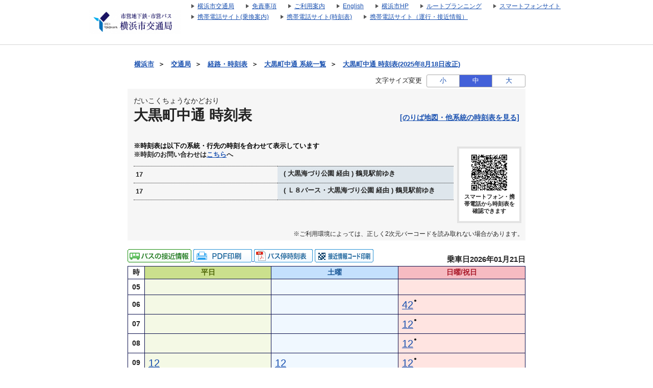

--- FILE ---
content_type: text/html;charset=UTF-8
request_url: https://navi.hamabus.city.yokohama.lg.jp/koutuu/pc/diagram/BusDiagram?orvCode=00090595&course=0001601287&stopNo=13&date=2024-05-26
body_size: 8088
content:









<!DOCTYPE html>
<html lang="ja">





<script type="text/javascript" src="/blt-storage/pc/js/common/nt-namespace.js"></script>
<script type="text/javascript" src="/blt-storage/pc/js/common/nt-date.js"></script>

<script type="text/javascript" src="/blt-storage/pc/js/jquery-1.3.2.min.js"></script>
<script type="text/javascript">
<!--
	jQuery.noConflict();
	var j$ = jQuery;

	//-->
</script>
<head>
	<link rel="alternate" media="only screen and (max-width: 640px)" href="http://transfer.navitime.biz/koutuu/smart/diagram/Search/bus?course=0001601287&startId=00090595&stopNo=13">
	
	
		
		
			<link rel="canonical" href="//navi.hamabus.city.yokohama.lg.jp/koutuu/pc/diagram/BusDiagram?orvCode=00090595&course=0001601287&stopNo=13">
		
	

	
<meta charset="UTF-8">
<meta http-equiv="Pragma" content="no-cache"/>
<meta http-equiv="Cache-Control" content="no-cache"/>
<meta http-equiv="Expires" content="0"/>

	

	<link rel="icon" href="/blt-storage/pc/img/koutuu/favicon.ico?v=3.7.5">

	


<title>
	
		
			
			
		
		
	
	
	
		大黒町中通
		時刻表
		（
		17 ( 大黒海づり公園 経由 ) 鶴見駅前ゆき
		）
		|
		横浜市交通局
	
	
</title>

	
		
			
				
				
			
		
			
				
				
			
		
		<meta name="DESCRIPTION" content='大黒町中通 17,17のバス時刻表です。路線バス、深夜バスの時刻表やバス停ののりば地図を確認できます。また、バス運行状況をリアルタイムで確認できます。'>
	

	<meta http-equiv="imagetoolbar" content="no">
	<meta http-equiv="X-UA-Compatible" content="IE=edge">
	<link rel="stylesheet" href="/blt-storage/pc/css/default/ntbase2.css" type="text/css" media="all">
	<link rel="stylesheet" href="/blt-storage/pc/css/default/diagram/diagram-common.css?v=1768966312742" type="text/css" media="all">
	<link rel="stylesheet" href="/blt-storage/pc/css/default/diagram/timetable.css" type="text/css" media="all">
	<link rel="stylesheet" href="/blt-storage/pc/css/default/disclaimer.css" type="text/css" media="all">
	<link rel="stylesheet" href="/blt-storage/pc/css/koutuu/info.css?v=1768966312742" type="text/css" media="all">
	<link rel="stylesheet" href="/blt-storage/pc/css/koutuu/diagram-table.css" type="text/css" />
	<link rel="stylesheet" href="/blt-storage/pc/css/koutuu/koutuu.css" type="text/css" media="all"/>
	<style>
		
			
		
	</style>

	
	


	
		
			
		
		
		
		
	
	
	<script type="text/javascript" src="/blt-storage/pc/js/common/nt-cookie.js"></script>
	<script type="text/javascript">
		<!--
		var FONT_SIZE = {
				"SMALL" : "11px",
				"MEDIUM": "14px",
				"LARGE" : "17px"
		}
		var changeFontSize = function(fontSize, elemnt) {
			navitime.blt.util.cookie.setCookieWithDetail("font-size-prop", fontSize, "", "/", 365, false);
			document.getElementsByTagName("body")[0].style.fontSize = FONT_SIZE[fontSize];
			
			document.getElementById('#switch-s').classList.remove('checked');
			document.getElementById('#switch-m').classList.remove('checked');
			document.getElementById('#switch-l').classList.remove('checked');
			elemnt.classList.add('checked');
		}
		
		// -->
	</script>
	
	<style>
		#font-size-switch-area {
			text-align: right;
		}
		#font-size-switch-area .title {
			display: inline-block;
			vertical-align: top;
			line-height: 25px;
			margin-right: 5px;
			font-size: 90%;
		}
		#font-size-switch-button {
			display: inline-block;
			width: 192px;
			border: 1px solid #aaa;
			border-radius: 3px;
			-ms-border-radius: 3px;
			-webkit-border-radius: 3px;
			-moz-border-radius: 3px;
			-o-border-radius: 3px;
			font-size: 90%;
		}
		#font-size-switch-button a {
			display: table-cell;
			width: 64px;
			height: 100%;
			text-align: center;
			vertical-align: middle;
			line-height: 23px;
			text-decoration: none !important;
		}
		#font-size-switch-button a.checked {
			background-color: #4361D9;
			color: #fff !important;
		}
		#font-size-switch-button a:not(:first-of-type) {
			border-left: 1px solid #aaa;
		}
	</style>

</head>

<body style="font-size:14px;">
    
    
	



<script language="JavaScript"><!--
function openUrl(url) {
	location.href = url;
}

j$(document).ready(function(){
	var dispWidth = window.innerWidth;
	j$('#induce-sp-site')
		.css("width", dispWidth * 0.95)
		.css("height", dispWidth * 0.13)
		.css("margin-left", dispWidth * 0.02)
		.css("margin-top", dispWidth * 0.03)
		.css("margin-bottom", dispWidth * 0.03);
 	
	j$('#induce-sp-site-msg')
		.css("font-size", dispWidth * 0.05);
	
	j$('#induc-sp-site-disclosure')
	.css("height", dispWidth * 0.05);
	
});
// --></script>



<link rel="stylesheet" href="/blt-storage/pc/css/default/header.css" type="text/css" media="all">

	
	
	<div id="header-main-container" style="#333CA8;border-bottom: 1px solid #d5d5d5;">
	
	
	
	
		<div id="header-main-box">
			<h1 id="header-logo-box">
				<a id="header-logo-link" href="https://www.city.yokohama.lg.jp/kotsu/index.html">
					<img src="/blt-storage/pc/img/koutuu/header.png?v=3.10.12" width="180px" height="48px" alt="横浜市交通局　運賃・経路・時刻表・バス停検索"/>
				</a>
				
			</h1>
			<div id="header-link-box">
				<ul>
					
					
					
					
						
							<li>
								<a class="header-link-box" href="https://www.city.yokohama.lg.jp/kotsu/">
									<span class="header-link-text">横浜市交通局</span>
								</a>
							</li>
						
					
						
							<li>
								<a class="header-link-box" href="/koutuu/pc/disclaimer/DisclaimerInformation">
									<span class="header-link-text">免責事項</span>
								</a>
							</li>
						
					
						
							<li>
								<a class="header-link-box" href="/koutuu/pc/disclaimer/HowToUse">
									<span class="header-link-text">ご利用案内</span>
								</a>
							</li>
						
					
						
							<li>
								<a class="header-link-box" href="/koutuu-eng/pc/map/Top">
									<span class="header-link-text">English</span>
								</a>
							</li>
						
					
						
							<li>
								<a class="header-link-box" href="https://www.city.yokohama.lg.jp/">
									<span class="header-link-text">横浜市HP</span>
								</a>
							</li>
						
					
						
							<li>
								<a class="header-link-box" href="http://navi.hamabus.city.yokohama.lg.jp/planning/">
									<span class="header-link-text">ルートプランニング</span>
								</a>
							</li>
						
					
					
						<script type="text/javascript" src="/blt-storage/pc/js/common/redirect.js"></script>
						<li style="display: inline-block;">
							<a class="header-link-box" href="javascript:void(0);" onclick="navitime.blt.util.redirect.sendOtherDevice('sp', '/koutuu/smart/top/Top', true);">
								<span class="header-link-text">スマートフォンサイト</span>
							</a>
						</li>
						<li style="display: inline-block;">
							<a class="header-link-box" href="javascript:void(0);" onclick="navitime.blt.util.redirect.sendOtherDevice('fp', '/koutuu/mobile/transfer/Top', true);">
								<span class="header-link-text">携帯電話サイト(乗換案内)</span>
							</a>
						</li>
						<li style="display: inline-block;">
							<a class="header-link-box" href="javascript:void(0);" onclick="navitime.blt.util.redirect.sendOtherDevice('fp', '/koutuu/mobile/diagram/Top', true);">
								<span class="header-link-text">携帯電話サイト(時刻表)</span>
							</a>
						</li>
						<li style="display: inline-block;"><a class="header-link-box"
							href="javascript:void(0);" onclick="navitime.blt.util.redirect.sendOtherDevice('fp', '/koutuu/mobile/location/BusLocationTop', true);">
						<span class="header-link-text">携帯電話サイト（運行・接近情報）</span>
						</a></li>
					
				</ul>

				
			</div>
			<div class="clear"></div>
		</div>
	
	</div>
<div id="data-base" class="display-none">koutuu</div>


	<div id="main-container" class="f">
		
		

		
		
			
			
				
					
					
					
						
						
							
							
							
							
						
					
				
				
			
			<div id="bread-crumb-area">
				<ul id="bread-crumb">
					
						
							<li class="crumb" itemscope itemtype="http://data-vocabulary.org/Breadcrumb">
								<a href="http://www.city.yokohama.lg.jp/" itemprop="url"><span itemprop="title">横浜市</span></a>&nbsp;&nbsp;＞&nbsp;&nbsp;
							</li>
						
							<li class="crumb" itemscope itemtype="http://data-vocabulary.org/Breadcrumb">
								<a href="https://www.city.yokohama.lg.jp/kotsu/" itemprop="url"><span itemprop="title">交通局</span></a>&nbsp;&nbsp;＞&nbsp;&nbsp;
							</li>
						
					
					<li class="crumb" itemscope itemtype="http://data-vocabulary.org/Breadcrumb">
						<a href="/koutuu/pc/map/Top" itemprop="url"><span itemprop="title">経路・時刻表</span></a>&nbsp;&nbsp;＞&nbsp;&nbsp;
					</li>
					
					<li class="crumb" itemscope itemtype="http://data-vocabulary.org/Breadcrumb">
						<a href="/koutuu/pc/diagram/BusCourseSearch?busstopId=00090595" itemprop="url"><span itemprop="title">大黒町中通  系統一覧</span></a>&nbsp;&nbsp;＞&nbsp;&nbsp;
					</li>
					<li class="crumb" itemscope itemtype="http://data-vocabulary.org/Breadcrumb">
						<a href="/koutuu/pc/diagram/BusDiagram?orvCode=00090595&course=0001601287&stopNo=13&date=2026-01-21" itemprop="url">
							<span itemprop="title">大黒町中通  時刻表(2025年8月18日改正)</span>
						</a>
					</li>
				</ul>
			</div>
		

		



		
		


	<div id="font-size-switch-area">
		<span class="title">文字サイズ変更</span>
		<div id="font-size-switch-button">
			<a id="#switch-s" href="javascript:void(0);" onclick="changeFontSize('SMALL',this);" >小</a>
			<a id="#switch-m" href="javascript:void(0);" onclick="changeFontSize('MEDIUM',this);" class="checked">中</a>
			<a id="#switch-l" href="javascript:void(0);" onclick="changeFontSize('LARGE',this);" >大</a>
		</div>

		
	</div>


		








		

<div class="background-gray">
	
	<div class="clearfix diagram-title">
		<div id="subject-ruby">だいこくちょうなかどおり</div>
		<div id="subject-area">
			<h1 id="diagram-result-subject">
				大黒町中通
				時刻表
			</h1>
		</div>
		<div>
			
			
			
			
			<div id="pole-link">
				
					
					
					<a target="_aboard" href="/koutuu/pc/diagram/BusAboardMap?stCode=00090595&date=2026-01-21" class="text-right">[のりば地図・他系統の時刻表を見る]</a>
				
			</div>
			
		</div>
	</div>
	
	<div id="course-table">
		
		

<div class="clear"></div>
		
			<p class="course-table-attentin-word">※時刻表は以下の系統・行先の時刻を合わせて表示しています</p>
		
		
		<p class="additional-message">※時刻のお問い合わせは<a href="https://www.city.yokohama.lg.jp/kotsu/bus/norikata/syokan.html" target="_blank" class="text-right">こちら</a>へ</p>
		
			
			
				
				<table id="course-label-table">
					
						
						
							
								<tr>
									<td class="td-name">17</td>
									<td class="td-destination">
										<span aria-hidden="true"></span>
										<span class="speech-only"></span>
										<span aria-hidden="true"> ( 大黒海づり公園 経由 ) 鶴見駅前ゆき</span>
										<span class="speech-only"> ( 大黒海づり公園 経由 ) 鶴見駅前ゆき</span>
									</td>
								</tr>
							
								<tr>
									<td class="td-name">17</td>
									<td class="td-destination">
										<span aria-hidden="true"></span>
										<span class="speech-only"></span>
										<span aria-hidden="true"> ( Ｌ８バース・大黒海づり公園 経由 ) 鶴見駅前ゆき</span>
										<span class="speech-only"> ( Ｌ８バース・大黒海づり公園 経由 ) 鶴見駅前ゆき</span>
									</td>
								</tr>
							
						
					
				</table>
			
		
		
		
			<div id="diagram-qr-code">
				



	
	
	<img style="height:70px" src="[data-uri]" alt="2次元バーコード" />

				<div class="qr-word">スマートフォン・携帯電話から時刻表を確認できます</div>
			</div>
		
	</div>

	
	
		
		
		
			
			<div class="qr-information-word">※ご利用環境によっては、正しく2次元バーコードを読み取れない場合があります。</div>
		
	

</div>


		
		
			
			
				

	
	
		
		<div id="link-area">
			



<div id="diagram-links">
	
</div>


			
			


<div class="location-print-links">

	
	
		
		
			
			
				

				
				
					<a href="/koutuu/pc/location/BusLocationSearchTargetCourse?startId=00090595&poleId=000000001190">
						<img src="/blt-storage/pc/img/koutuu/icon_businfo.gif" alt="バスの運行情報" />
					</a>
				
			
		
		
		
		
			<a id="pdf-print" target="_blank" href="/koutuu/pc/diagram/DiagramPdfCreate?course=0001601287&startId=00090595&stopNo=13&date=2026-01-21">
				
					
					
						<img src="/blt-storage/pc/img/default/btn_pdf_print.gif" alt="PDF印刷" />
					
				
			</a>
		
		
			<a target="_blank" href="https://static.cld.navitime.jp/transfer-biz-storage/diagram/koutuu/20260104/pdf/1700_3012_3.pdf"><img src="/blt-storage/pc/img/default/btn_busdia.png" alt="バス停時刻表" /></a>
		
		
		

		
		
			<a class="location-qr-print" href="javascript:void(0);"
			   onclick="locationQrPrint('/koutuu/pc/location/BusLocationPrint?nodeId=00090595&poleId=000000001190');return false;">
				<img src="/blt-storage/pc/img/koutuu/btn_print_qr_location.png" alt="接近情報コード印刷" />
			</a>
			<script>
				function locationQrPrint(url){
					window.open(url,'_blank','width=559,height=861,scrollbars=yes,resizable=no');
				}
			</script>
		
	

</div>


			
			<div id="revision-date">
				
				
				
					
						乗車日2026年01月21日
					
					
				
			</div>
		</div>
		
		<div id="diagram-pannel">
			
				
				
					







<table class="diagram-table parallel">
	
	<tr>
		<th>時</th>
		
		<th class="wkd">
			
				平日
				
			
			
		</th>
		
		
		<th class="std">
			
				土曜
				
			
			
		</th>
		
		
		<th class="snd">
			
				日曜/祝日
				
			
			
		</th>
		
	</tr>
	
		<tr class="l2">
			
			<th class="hour">
				05
			</th>
			
			
			<td class="wkd">
				
			</td>
			
			
			
			<td class="std">
				
			</td>
			
			
			
			<td class="snd">
				
			</td>
			
		</tr>
	
		<tr class="l2">
			
			<th class="hour">
				06
			</th>
			
			
			<td class="wkd">
				
			</td>
			
			
			
			<td class="std">
				
			</td>
			
			
			
			<td class="snd">
				
					
						
						<!-- diagram-date-holiday 2026/01/25 -->
					
					
<div class="diagram-item">
	
	
		
		
			<div class="mm">
		
	
		
			
				
				
				<a href="/koutuu/pc/diagram/BusRouteTimetable?operation=842400c4&datetime=2026-01-25T06%3A42%3A00&node=00090595&course=0001601287&stop-no=13">
					
						<span aria-hidden="true">42</span><span class="speech-only">
							42分はつ
							
								
								
									17( 大黒海づり公園 経由 ) 鶴見駅前行き
								
							
						</span>
					
				</a>
			
			
		
	</div>
	<div class="mark">
		<div class="top">
		
			●
		
		</div>
		
			
			
				<div class="bottom">
					
						
					
				</div>
			
		
	</div>
</div>

				
			</td>
			
		</tr>
	
		<tr class="l2">
			
			<th class="hour">
				07
			</th>
			
			
			<td class="wkd">
				
			</td>
			
			
			
			<td class="std">
				
			</td>
			
			
			
			<td class="snd">
				
					
						
						<!-- diagram-date-holiday 2026/01/25 -->
					
					
<div class="diagram-item">
	
	
		
		
			<div class="mm">
		
	
		
			
				
				
				<a href="/koutuu/pc/diagram/BusRouteTimetable?operation=842400c6&datetime=2026-01-25T07%3A12%3A00&node=00090595&course=0001601287&stop-no=13">
					
						<span aria-hidden="true">12</span><span class="speech-only">
							12分はつ
							
								
								
									17( 大黒海づり公園 経由 ) 鶴見駅前行き
								
							
						</span>
					
				</a>
			
			
		
	</div>
	<div class="mark">
		<div class="top">
		
			●
		
		</div>
		
			
			
				<div class="bottom">
					
						
					
				</div>
			
		
	</div>
</div>

				
			</td>
			
		</tr>
	
		<tr class="l2">
			
			<th class="hour">
				08
			</th>
			
			
			<td class="wkd">
				
			</td>
			
			
			
			<td class="std">
				
			</td>
			
			
			
			<td class="snd">
				
					
						
						<!-- diagram-date-holiday 2026/01/25 -->
					
					
<div class="diagram-item">
	
	
		
		
			<div class="mm">
		
	
		
			
				
				
				<a href="/koutuu/pc/diagram/BusRouteTimetable?operation=842400c8&datetime=2026-01-25T08%3A12%3A00&node=00090595&course=0001601287&stop-no=13">
					
						<span aria-hidden="true">12</span><span class="speech-only">
							12分はつ
							
								
								
									17( 大黒海づり公園 経由 ) 鶴見駅前行き
								
							
						</span>
					
				</a>
			
			
		
	</div>
	<div class="mark">
		<div class="top">
		
			●
		
		</div>
		
			
			
				<div class="bottom">
					
						
					
				</div>
			
		
	</div>
</div>

				
			</td>
			
		</tr>
	
		<tr class="l2">
			
			<th class="hour">
				09
			</th>
			
			
			<td class="wkd">
				
					
						
						<!-- diagram-date-weekday 2026/01/21 -->
					
					
<div class="diagram-item">
	
	
		
		
			<div class="mm">
		
	
		
			
				
				
				<a href="/koutuu/pc/diagram/BusRouteTimetable?operation=8423000e&datetime=2026-01-21T09%3A12%3A00&node=00090595&course=0001601286&stop-no=13">
					
						<span aria-hidden="true">12</span><span class="speech-only">
							12分はつ
							
								
								
									17( Ｌ８バース・大黒海づり公園 経由 ) 鶴見駅前行き
								
							
						</span>
					
				</a>
			
			
		
	</div>
	<div class="mark">
		<div class="top">
		
		</div>
		
			
			
				<div class="bottom">
					
				</div>
			
		
	</div>
</div>

				
			</td>
			
			
			
			<td class="std">
				
					
						
						<!-- diagram-date-saturday 2026/01/24 -->
					
					
<div class="diagram-item">
	
	
		
		
			<div class="mm">
		
	
		
			
				
				
				<a href="/koutuu/pc/diagram/BusRouteTimetable?operation=8423001c&datetime=2026-01-24T09%3A12%3A00&node=00090595&course=0001601286&stop-no=13">
					
						<span aria-hidden="true">12</span><span class="speech-only">
							12分はつ
							
								
								
									17( Ｌ８バース・大黒海づり公園 経由 ) 鶴見駅前行き
								
							
						</span>
					
				</a>
			
			
		
	</div>
	<div class="mark">
		<div class="top">
		
		</div>
		
			
			
				<div class="bottom">
					
				</div>
			
		
	</div>
</div>

				
			</td>
			
			
			
			<td class="snd">
				
					
						
						<!-- diagram-date-holiday 2026/01/25 -->
					
					
<div class="diagram-item">
	
	
		
		
			<div class="mm">
		
	
		
			
				
				
				<a href="/koutuu/pc/diagram/BusRouteTimetable?operation=842400ca&datetime=2026-01-25T09%3A12%3A00&node=00090595&course=0001601287&stop-no=13">
					
						<span aria-hidden="true">12</span><span class="speech-only">
							12分はつ
							
								
								
									17( 大黒海づり公園 経由 ) 鶴見駅前行き
								
							
						</span>
					
				</a>
			
			
		
	</div>
	<div class="mark">
		<div class="top">
		
			●
		
		</div>
		
			
			
				<div class="bottom">
					
						
					
				</div>
			
		
	</div>
</div>

				
			</td>
			
		</tr>
	
		<tr class="l2">
			
			<th class="hour">
				10
			</th>
			
			
			<td class="wkd">
				
					
						
						<!-- diagram-date-weekday 2026/01/21 -->
					
					
<div class="diagram-item">
	
	
		
		
			<div class="mm">
		
	
		
			
				
				
				<a href="/koutuu/pc/diagram/BusRouteTimetable?operation=84230010&datetime=2026-01-21T10%3A02%3A00&node=00090595&course=0001601286&stop-no=13">
					
						<span aria-hidden="true">02</span><span class="speech-only">
							2分はつ
							
								
								
									17( Ｌ８バース・大黒海づり公園 経由 ) 鶴見駅前行き
								
							
						</span>
					
				</a>
			
			
		
	</div>
	<div class="mark">
		<div class="top">
		
		</div>
		
			
			
				<div class="bottom">
					
				</div>
			
		
	</div>
</div>

				
			</td>
			
			
			
			<td class="std">
				
					
						
						<!-- diagram-date-saturday 2026/01/24 -->
					
					
<div class="diagram-item">
	
	
		
		
			<div class="mm">
		
	
		
			
				
				
				<a href="/koutuu/pc/diagram/BusRouteTimetable?operation=8423001e&datetime=2026-01-24T10%3A02%3A00&node=00090595&course=0001601286&stop-no=13">
					
						<span aria-hidden="true">02</span><span class="speech-only">
							2分はつ
							
								
								
									17( Ｌ８バース・大黒海づり公園 経由 ) 鶴見駅前行き
								
							
						</span>
					
				</a>
			
			
		
	</div>
	<div class="mark">
		<div class="top">
		
		</div>
		
			
			
				<div class="bottom">
					
				</div>
			
		
	</div>
</div>

				
			</td>
			
			
			
			<td class="snd">
				
					
						
						<!-- diagram-date-holiday 2026/01/25 -->
					
					
<div class="diagram-item">
	
	
		
		
			<div class="mm">
		
	
		
			
				
				
				<a href="/koutuu/pc/diagram/BusRouteTimetable?operation=842400cc&datetime=2026-01-25T10%3A12%3A00&node=00090595&course=0001601287&stop-no=13">
					
						<span aria-hidden="true">12</span><span class="speech-only">
							12分はつ
							
								
								
									17( 大黒海づり公園 経由 ) 鶴見駅前行き
								
							
						</span>
					
				</a>
			
			
		
	</div>
	<div class="mark">
		<div class="top">
		
			●
		
		</div>
		
			
			
				<div class="bottom">
					
						
					
				</div>
			
		
	</div>
</div>

				
			</td>
			
		</tr>
	
		<tr class="l2">
			
			<th class="hour">
				11
			</th>
			
			
			<td class="wkd">
				
					
						
						<!-- diagram-date-weekday 2026/01/21 -->
					
					
<div class="diagram-item">
	
	
		
		
			<div class="mm">
		
	
		
			
				
				
				<a href="/koutuu/pc/diagram/BusRouteTimetable?operation=84230012&datetime=2026-01-21T11%3A02%3A00&node=00090595&course=0001601286&stop-no=13">
					
						<span aria-hidden="true">02</span><span class="speech-only">
							2分はつ
							
								
								
									17( Ｌ８バース・大黒海づり公園 経由 ) 鶴見駅前行き
								
							
						</span>
					
				</a>
			
			
		
	</div>
	<div class="mark">
		<div class="top">
		
		</div>
		
			
			
				<div class="bottom">
					
				</div>
			
		
	</div>
</div>

				
			</td>
			
			
			
			<td class="std">
				
					
						
						<!-- diagram-date-saturday 2026/01/24 -->
					
					
<div class="diagram-item">
	
	
		
		
			<div class="mm">
		
	
		
			
				
				
				<a href="/koutuu/pc/diagram/BusRouteTimetable?operation=84230020&datetime=2026-01-24T11%3A02%3A00&node=00090595&course=0001601286&stop-no=13">
					
						<span aria-hidden="true">02</span><span class="speech-only">
							2分はつ
							
								
								
									17( Ｌ８バース・大黒海づり公園 経由 ) 鶴見駅前行き
								
							
						</span>
					
				</a>
			
			
		
	</div>
	<div class="mark">
		<div class="top">
		
		</div>
		
			
			
				<div class="bottom">
					
				</div>
			
		
	</div>
</div>

				
			</td>
			
			
			
			<td class="snd">
				
					
						
						<!-- diagram-date-holiday 2026/01/25 -->
					
					
<div class="diagram-item">
	
	
		
		
			<div class="mm">
		
	
		
			
				
				
				<a href="/koutuu/pc/diagram/BusRouteTimetable?operation=842400ce&datetime=2026-01-25T11%3A12%3A00&node=00090595&course=0001601287&stop-no=13">
					
						<span aria-hidden="true">12</span><span class="speech-only">
							12分はつ
							
								
								
									17( 大黒海づり公園 経由 ) 鶴見駅前行き
								
							
						</span>
					
				</a>
			
			
		
	</div>
	<div class="mark">
		<div class="top">
		
			●
		
		</div>
		
			
			
				<div class="bottom">
					
						
					
				</div>
			
		
	</div>
</div>

				
			</td>
			
		</tr>
	
		<tr class="l2">
			
			<th class="hour">
				12
			</th>
			
			
			<td class="wkd">
				
					
						
						<!-- diagram-date-weekday 2026/01/21 -->
					
					
<div class="diagram-item">
	
	
		
		
			<div class="mm">
		
	
		
			
				
				
				<a href="/koutuu/pc/diagram/BusRouteTimetable?operation=84230014&datetime=2026-01-21T12%3A02%3A00&node=00090595&course=0001601286&stop-no=13">
					
						<span aria-hidden="true">02</span><span class="speech-only">
							2分はつ
							
								
								
									17( Ｌ８バース・大黒海づり公園 経由 ) 鶴見駅前行き
								
							
						</span>
					
				</a>
			
			
		
	</div>
	<div class="mark">
		<div class="top">
		
		</div>
		
			
			
				<div class="bottom">
					
				</div>
			
		
	</div>
</div>

				
			</td>
			
			
			
			<td class="std">
				
					
						
						<!-- diagram-date-saturday 2026/01/24 -->
					
					
<div class="diagram-item">
	
	
		
		
			<div class="mm">
		
	
		
			
				
				
				<a href="/koutuu/pc/diagram/BusRouteTimetable?operation=84230022&datetime=2026-01-24T12%3A02%3A00&node=00090595&course=0001601286&stop-no=13">
					
						<span aria-hidden="true">02</span><span class="speech-only">
							2分はつ
							
								
								
									17( Ｌ８バース・大黒海づり公園 経由 ) 鶴見駅前行き
								
							
						</span>
					
				</a>
			
			
		
	</div>
	<div class="mark">
		<div class="top">
		
		</div>
		
			
			
				<div class="bottom">
					
				</div>
			
		
	</div>
</div>

				
			</td>
			
			
			
			<td class="snd">
				
					
						
						<!-- diagram-date-holiday 2026/01/25 -->
					
					
<div class="diagram-item">
	
	
		
		
			<div class="mm">
		
	
		
			
				
				
				<a href="/koutuu/pc/diagram/BusRouteTimetable?operation=842400d0&datetime=2026-01-25T12%3A12%3A00&node=00090595&course=0001601287&stop-no=13">
					
						<span aria-hidden="true">12</span><span class="speech-only">
							12分はつ
							
								
								
									17( 大黒海づり公園 経由 ) 鶴見駅前行き
								
							
						</span>
					
				</a>
			
			
		
	</div>
	<div class="mark">
		<div class="top">
		
			●
		
		</div>
		
			
			
				<div class="bottom">
					
						
					
				</div>
			
		
	</div>
</div>

				
			</td>
			
		</tr>
	
		<tr class="l2">
			
			<th class="hour">
				13
			</th>
			
			
			<td class="wkd">
				
					
						
						<!-- diagram-date-weekday 2026/01/21 -->
					
					
<div class="diagram-item">
	
	
		
		
			<div class="mm">
		
	
		
			
				
				
				<a href="/koutuu/pc/diagram/BusRouteTimetable?operation=84230016&datetime=2026-01-21T13%3A02%3A00&node=00090595&course=0001601286&stop-no=13">
					
						<span aria-hidden="true">02</span><span class="speech-only">
							2分はつ
							
								
								
									17( Ｌ８バース・大黒海づり公園 経由 ) 鶴見駅前行き
								
							
						</span>
					
				</a>
			
			
		
	</div>
	<div class="mark">
		<div class="top">
		
		</div>
		
			
			
				<div class="bottom">
					
				</div>
			
		
	</div>
</div>

				
			</td>
			
			
			
			<td class="std">
				
					
						
						<!-- diagram-date-saturday 2026/01/24 -->
					
					
<div class="diagram-item">
	
	
		
		
			<div class="mm">
		
	
		
			
				
				
				<a href="/koutuu/pc/diagram/BusRouteTimetable?operation=84230024&datetime=2026-01-24T13%3A02%3A00&node=00090595&course=0001601286&stop-no=13">
					
						<span aria-hidden="true">02</span><span class="speech-only">
							2分はつ
							
								
								
									17( Ｌ８バース・大黒海づり公園 経由 ) 鶴見駅前行き
								
							
						</span>
					
				</a>
			
			
		
	</div>
	<div class="mark">
		<div class="top">
		
		</div>
		
			
			
				<div class="bottom">
					
				</div>
			
		
	</div>
</div>

				
			</td>
			
			
			
			<td class="snd">
				
					
						
						<!-- diagram-date-holiday 2026/01/25 -->
					
					
<div class="diagram-item">
	
	
		
		
			<div class="mm">
		
	
		
			
				
				
				<a href="/koutuu/pc/diagram/BusRouteTimetable?operation=842400d2&datetime=2026-01-25T13%3A12%3A00&node=00090595&course=0001601287&stop-no=13">
					
						<span aria-hidden="true">12</span><span class="speech-only">
							12分はつ
							
								
								
									17( 大黒海づり公園 経由 ) 鶴見駅前行き
								
							
						</span>
					
				</a>
			
			
		
	</div>
	<div class="mark">
		<div class="top">
		
			●
		
		</div>
		
			
			
				<div class="bottom">
					
						
					
				</div>
			
		
	</div>
</div>

				
			</td>
			
		</tr>
	
		<tr class="l2">
			
			<th class="hour">
				14
			</th>
			
			
			<td class="wkd">
				
					
						
						<!-- diagram-date-weekday 2026/01/21 -->
					
					
<div class="diagram-item">
	
	
		
		
			<div class="mm">
		
	
		
			
				
				
				<a href="/koutuu/pc/diagram/BusRouteTimetable?operation=84230018&datetime=2026-01-21T14%3A02%3A00&node=00090595&course=0001601286&stop-no=13">
					
						<span aria-hidden="true">02</span><span class="speech-only">
							2分はつ
							
								
								
									17( Ｌ８バース・大黒海づり公園 経由 ) 鶴見駅前行き
								
							
						</span>
					
				</a>
			
			
		
	</div>
	<div class="mark">
		<div class="top">
		
		</div>
		
			
			
				<div class="bottom">
					
				</div>
			
		
	</div>
</div>

				
			</td>
			
			
			
			<td class="std">
				
					
						
						<!-- diagram-date-saturday 2026/01/24 -->
					
					
<div class="diagram-item">
	
	
		
		
			<div class="mm">
		
	
		
			
				
				
				<a href="/koutuu/pc/diagram/BusRouteTimetable?operation=84230026&datetime=2026-01-24T14%3A02%3A00&node=00090595&course=0001601286&stop-no=13">
					
						<span aria-hidden="true">02</span><span class="speech-only">
							2分はつ
							
								
								
									17( Ｌ８バース・大黒海づり公園 経由 ) 鶴見駅前行き
								
							
						</span>
					
				</a>
			
			
		
	</div>
	<div class="mark">
		<div class="top">
		
		</div>
		
			
			
				<div class="bottom">
					
				</div>
			
		
	</div>
</div>

				
			</td>
			
			
			
			<td class="snd">
				
					
						
						<!-- diagram-date-holiday 2026/01/25 -->
					
					
<div class="diagram-item">
	
	
		
		
			<div class="mm">
		
	
		
			
				
				
				<a href="/koutuu/pc/diagram/BusRouteTimetable?operation=842400d4&datetime=2026-01-25T14%3A12%3A00&node=00090595&course=0001601287&stop-no=13">
					
						<span aria-hidden="true">12</span><span class="speech-only">
							12分はつ
							
								
								
									17( 大黒海づり公園 経由 ) 鶴見駅前行き
								
							
						</span>
					
				</a>
			
			
		
	</div>
	<div class="mark">
		<div class="top">
		
			●
		
		</div>
		
			
			
				<div class="bottom">
					
						
					
				</div>
			
		
	</div>
</div>

				
			</td>
			
		</tr>
	
		<tr class="l2">
			
			<th class="hour">
				15
			</th>
			
			
			<td class="wkd">
				
					
						
						<!-- diagram-date-weekday 2026/01/21 -->
					
					
<div class="diagram-item">
	
	
		
		
			<div class="mm">
		
	
		
			
				
				
				<a href="/koutuu/pc/diagram/BusRouteTimetable?operation=8423001a&datetime=2026-01-21T15%3A07%3A00&node=00090595&course=0001601286&stop-no=13">
					
						<span aria-hidden="true">07</span><span class="speech-only">
							7分はつ
							
								
								
									17( Ｌ８バース・大黒海づり公園 経由 ) 鶴見駅前行き
								
							
						</span>
					
				</a>
			
			
		
	</div>
	<div class="mark">
		<div class="top">
		
		</div>
		
			
			
				<div class="bottom">
					
				</div>
			
		
	</div>
</div>

				
			</td>
			
			
			
			<td class="std">
				
					
						
						<!-- diagram-date-saturday 2026/01/24 -->
					
					
<div class="diagram-item">
	
	
		
		
			<div class="mm">
		
	
		
			
				
				
				<a href="/koutuu/pc/diagram/BusRouteTimetable?operation=84230028&datetime=2026-01-24T15%3A02%3A00&node=00090595&course=0001601286&stop-no=13">
					
						<span aria-hidden="true">02</span><span class="speech-only">
							2分はつ
							
								
								
									17( Ｌ８バース・大黒海づり公園 経由 ) 鶴見駅前行き
								
							
						</span>
					
				</a>
			
			
		
	</div>
	<div class="mark">
		<div class="top">
		
		</div>
		
			
			
				<div class="bottom">
					
				</div>
			
		
	</div>
</div>

				
			</td>
			
			
			
			<td class="snd">
				
					
						
						<!-- diagram-date-holiday 2026/01/25 -->
					
					
<div class="diagram-item">
	
	
		
		
			<div class="mm">
		
	
		
			
				
				
				<a href="/koutuu/pc/diagram/BusRouteTimetable?operation=842400d6&datetime=2026-01-25T15%3A12%3A00&node=00090595&course=0001601287&stop-no=13">
					
						<span aria-hidden="true">12</span><span class="speech-only">
							12分はつ
							
								
								
									17( 大黒海づり公園 経由 ) 鶴見駅前行き
								
							
						</span>
					
				</a>
			
			
		
	</div>
	<div class="mark">
		<div class="top">
		
			●
		
		</div>
		
			
			
				<div class="bottom">
					
						
					
				</div>
			
		
	</div>
</div>

				
			</td>
			
		</tr>
	
		<tr class="l2">
			
			<th class="hour">
				16
			</th>
			
			
			<td class="wkd">
				
			</td>
			
			
			
			<td class="std">
				
			</td>
			
			
			
			<td class="snd">
				
					
						
						<!-- diagram-date-holiday 2026/01/25 -->
					
					
<div class="diagram-item">
	
	
		
		
			<div class="mm">
		
	
		
			
				
				
				<a href="/koutuu/pc/diagram/BusRouteTimetable?operation=842400d8&datetime=2026-01-25T16%3A12%3A00&node=00090595&course=0001601287&stop-no=13">
					
						<span aria-hidden="true">12</span><span class="speech-only">
							12分はつ
							
								
								
									17( 大黒海づり公園 経由 ) 鶴見駅前行き
								
							
						</span>
					
				</a>
			
			
		
	</div>
	<div class="mark">
		<div class="top">
		
			●
		
		</div>
		
			
			
				<div class="bottom">
					
						
					
				</div>
			
		
	</div>
</div>

				
			</td>
			
		</tr>
	
		<tr class="l2">
			
			<th class="hour">
				17
			</th>
			
			
			<td class="wkd">
				
			</td>
			
			
			
			<td class="std">
				
			</td>
			
			
			
			<td class="snd">
				
					
						
						<!-- diagram-date-holiday 2026/01/25 -->
					
					
<div class="diagram-item">
	
	
		
		
			<div class="mm">
		
	
		
			
				
				
				<a href="/koutuu/pc/diagram/BusRouteTimetable?operation=842400da&datetime=2026-01-25T17%3A12%3A00&node=00090595&course=0001601287&stop-no=13">
					
						<span aria-hidden="true">12</span><span class="speech-only">
							12分はつ
							
								
								
									17( 大黒海づり公園 経由 ) 鶴見駅前行き
								
							
						</span>
					
				</a>
			
			
		
	</div>
	<div class="mark">
		<div class="top">
		
			●
		
		</div>
		
			
			
				<div class="bottom">
					
						
					
				</div>
			
		
	</div>
</div>

				
			</td>
			
		</tr>
	
		<tr class="l2">
			
			<th class="hour">
				18
			</th>
			
			
			<td class="wkd">
				
			</td>
			
			
			
			<td class="std">
				
			</td>
			
			
			
			<td class="snd">
				
					
						
						<!-- diagram-date-holiday 2026/01/25 -->
					
					
<div class="diagram-item">
	
	
		
		
			<div class="mm">
		
	
		
			
				
				
				<a href="/koutuu/pc/diagram/BusRouteTimetable?operation=842400dc&datetime=2026-01-25T18%3A12%3A00&node=00090595&course=0001601287&stop-no=13">
					
						<span aria-hidden="true">12</span><span class="speech-only">
							12分はつ
							
								
								
									17( 大黒海づり公園 経由 ) 鶴見駅前行き
								
							
						</span>
					
				</a>
			
			
		
	</div>
	<div class="mark">
		<div class="top">
		
			●
		
		</div>
		
			
			
				<div class="bottom">
					
						
					
				</div>
			
		
	</div>
</div>

				
			</td>
			
		</tr>
	
		<tr class="l2">
			
			<th class="hour">
				19
			</th>
			
			
			<td class="wkd">
				
			</td>
			
			
			
			<td class="std">
				
			</td>
			
			
			
			<td class="snd">
				
					
						
						<!-- diagram-date-holiday 2026/01/25 -->
					
					
<div class="diagram-item">
	
	
		
		
			<div class="mm">
		
	
		
			
				
				
				<a href="/koutuu/pc/diagram/BusRouteTimetable?operation=842400de&datetime=2026-01-25T19%3A12%3A00&node=00090595&course=0001601287&stop-no=13">
					
						<span aria-hidden="true">12</span><span class="speech-only">
							12分はつ
							
								
								
									17( 大黒海づり公園 経由 ) 鶴見駅前行き
								
							
						</span>
					
				</a>
			
			
		
	</div>
	<div class="mark">
		<div class="top">
		
			●
		
		</div>
		
			
			
				<div class="bottom">
					
						
					
				</div>
			
		
	</div>
</div>

				
			</td>
			
		</tr>
	
		<tr class="l2">
			
			<th class="hour">
				20
			</th>
			
			
			<td class="wkd">
				
			</td>
			
			
			
			<td class="std">
				
			</td>
			
			
			
			<td class="snd">
				
			</td>
			
		</tr>
	
		<tr class="l2">
			
			<th class="hour">
				21
			</th>
			
			
			<td class="wkd">
				
			</td>
			
			
			
			<td class="std">
				
			</td>
			
			
			
			<td class="snd">
				
			</td>
			
		</tr>
	
		<tr class="l2">
			
			<th class="hour">
				22
			</th>
			
			
			<td class="wkd">
				
			</td>
			
			
			
			<td class="std">
				
			</td>
			
			
			
			<td class="snd">
				
			</td>
			
		</tr>
	
		<tr class="l2">
			
			<th class="hour">
				23
			</th>
			
			
			<td class="wkd">
				
			</td>
			
			
			
			<td class="std">
				
			</td>
			
			
			
			<td class="snd">
				
			</td>
			
		</tr>
	
		<tr class="l2">
			
			<th class="hour">
				00
			</th>
			
			
			<td class="wkd">
				
			</td>
			
			
			
			<td class="std">
				
			</td>
			
			
			
			<td class="snd">
				
			</td>
			
		</tr>
	
		<tr class="l2">
			
			<th class="hour">
				01
			</th>
			
			
			<td class="wkd">
				
			</td>
			
			
			
			<td class="std">
				
			</td>
			
			
			
			<td class="snd">
				
			</td>
			
		</tr>
	
		<tr class="l2">
			
			<th class="hour">
				02
			</th>
			
			
			<td class="wkd">
				
			</td>
			
			
			
			<td class="std">
				
			</td>
			
			
			
			<td class="snd">
				
			</td>
			
		</tr>
	
</table>

	<div id="output-date">
		
		
		出力日2026年01月21日
	</div>



	<div class="note" >
		<p class="small">
			無印：( Ｌ８バース・大黒海づり公園 経由 ) 鶴見駅前ゆき<br>●：( 大黒海づり公園 経由 ) 鶴見駅前ゆき<br><br>※　道路渋滞等により、予定どおり運行できない場合がありますのでご了承下さい。<br>※　祝日は休日ダイヤで運行いたします。
			
			
			
			<br>ご注意：ダイヤ改正により時刻を変更する場合は、概ねダイヤ改正の1週間前までに新しい時刻表を掲載いたします。そのため、1週間以上先の日付を検索した場合は、乗車前に改めて時刻のご確認をお願いいたします。
		</p>
	</div>








				
			
		</div>
	





	<div id="ic-card-appeal-area">
		<img src="/blt-storage/pc/img/default/ic-card-appeal.png" alt="PASMO・Suicaご利用いただけます">
		<div class="caution">
			<span>※一部、ICカード非対応系統がございます。ご注意下さい。</span>
		</div>
	</div>



			
		

	</div>
	<input type="hidden" id="entryNodeId" value="00090595"/>
	<input type="hidden" id="entryNodeName" value="大黒町中通"/>
	<input id="orvCode" type="hidden" value="00090595"/>
	<input id="dnvCode" type="hidden" value=""/>
	<input id="courseId" type="hidden" value="0001601287"/>
	<input id="stopNo" type="hidden" value="13"/>
	<input id="date" type="hidden" value="2026-01-21"/>
	<input id="revision" type="hidden" value=""/>
	<input id="poleId" type="hidden" value=""/>

	<script type="text/javascript" src="/blt-storage/pc/js/jquery-1.3.2.min.js"></script>
	<script type="text/javascript" src="/blt-storage/pc/js/common/nt-namespace.js"></script>
	<script type="text/javascript" src="/blt-storage/pc/js/common/nt-localstorage.js"></script>
	<script type="text/javascript" src="/blt-storage/pc/js/common/nt-history.js"></script>
	<script type="text/javascript">
	 
		
		
			if("jp.co.navitime.asp.transfer.value.common.NodeValue@3600de52"){
				navitime.blt.util.history.removeNode("00090595");
				navitime.blt.util.history.setNode("大黒町中通","だいこくちょうなかどおり","00090595","35.484758","139.675099","","busstop");

				//バスロケの発着履歴に格納します
				
			}
		
	
	</script>
	<script type="text/javascript">
	<!--
		(function(){
			var startNodeId = '00090595';
			var startNodeName = '大黒町中通';
			var poleId = '';
			var encId = encodeURI(startNodeId);
			var encName = encodeURI(startNodeName);
			$('#courselist').change(function(){
				var courseValue = $(this).val();
				if(courseValue === ''){
					return;
				}

				var split = courseValue.split("-");
				var url = 'BusDiagram'
						+ '?orvCode=' + encId
						+ '&course=' + split[0]
						+ '&stopNo=' + split[1]
						+ '&orvName=' + encName
						+ '&poleId=' + poleId;
				window.location.href = url;
			});
		}());
	//-->
	</script>
	
	
</body>

<link rel="stylesheet" href="/blt-storage/pc/css/default/footer.css" type="text/css" media="all">

	<div id="footer-container">
		
		

		
		<div id="footer-top-to-top-box">
			<a id="footer-top-to-top-link" href="#">
				ページの先頭へ
			</a>
		</div>

	</div>

	<div id="footer-bottom-container">
		<div id="footer-link-container">
			<ul>
				
					<li>
						<a class="footer-bottom-link-item" href="/koutuu/pc/disclaimer/DisclaimerInformation"  target="_blank">
							<span class="footer-bottom-link-text">免責事項</span>
						</a>
					</li>
				
					<li>
						<a class="footer-bottom-link-item" href="/koutuu/pc/disclaimer/HowToUse"  target="_blank">
							<span class="footer-bottom-link-text">ご利用案内</span>
						</a>
					</li>
				
			</ul>
		</div>
		<div id="footer-bottom-copyright-box">
			<div id="footer-bottom-copyright-disp"></div>
			<div id="footer-bottom-copyright-text" class="hide">© _year_ City of Yokohama. All rights reserved. </div>
			<div id="footer-bottom-copyright-year" class="hide">2015</div>
		</div>
	</div>

<script type="text/javascript" src="/blt-storage/pc/js/common/nt-footer.js"></script>








<img src="/blt-storage/counter/koutuu/null.gif?p=pc.diagram.bus.result.index&amp;orvCode=00090595&amp;course=0001601287&amp;stopNo=13&amp;date=2024-05-26&amp;t=1768966312751" width="0" height="0" style="display: none;" alt=""/>




	








	<!-- 全社共通で入れるNAVITIME管理のGA4タグ (gtag.js) -->
	<script async src="https://www.googletagmanager.com/gtag/js?id=G-ERE9M72P1S"></script>
	<script>
		window.dataLayer = window.dataLayer || [];
		function gtag(){dataLayer.push(arguments);}
		gtag('js', new Date());

		gtag('config', 'G-ERE9M72P1S');
	</script>

	<!-- NAVITIME管理のUAタグ（TODO：2023年7月以降に消す） -->
	<script type="text/javascript">

	  var _gaq = _gaq || [];
	  _gaq.push(['_setAccount', "UA-31915090-6"]);
	  _gaq.push(['_trackPageview']);

	  (function() {
	    var ga = document.createElement('script'); ga.type = 'text/javascript'; ga.async = true;
	    ga.src = ('https:' == document.location.protocol ? 'https://' : 'http://') + 'stats.g.doubleclick.net/dc.js';
	    var s = document.getElementsByTagName('script')[0]; s.parentNode.insertBefore(ga, s);
	  })();

	</script>
	

	






<script type="text/javascript">
	function trackEvent(category, action, lavel, value){

		_gaq.push([ '_trackEvent', category, action, lavel, value ]);

	}
</script>











</body>


</html>



--- FILE ---
content_type: text/css
request_url: https://navi.hamabus.city.yokohama.lg.jp/blt-storage/pc/css/default/diagram/diagram-common.css?v=1768966312742
body_size: 2295
content:
@charset "UTF-8";#bread-crumb-area ul#bread-crumb li.crumb,span.speech-only{display:inline-block}div.t,div.tc{min-height:35px}.d1,.d10,.d11,.d12,.d13,.d14,.d15,.d16,.d17,.d18,.d19,.d2,.d20,.d21,.d3,.d4,.d5,.d6,.d7,.d8,.d9,.d_01,.d_02,.d_03,.d_04,.d_05,.d_06,.d_07,.d_08,.d_09,.d_10,.d_11,.d_12,.d_13,.d_14,.d_15,.d_16,.d_17,.d_18,.d_19,.d_20,.d_21,.d_22,.d_23,.d_24,.d_25,.d_26,.d_27,.d_28,.d_29,.d_30,.d_31,.d_32,.d_33,.d_34,.d_35,.d_36,.d_46,.d_47,.d_48,.d_49,.d_50,.d_51,.d_52,.d_53,.d_54,.d_55,.d_56,.d_57,.d_58,.d_59,.d_60,.d_61,.d_62,.d_63,.d_64,.d_65,.d_66,.d_67,.d_68,.d_69,.d_70,.d_71,.d_72,.d_73,.d_74,.d_75,.d_76,.d_77,.d_78,.d_79,.d_80,.d_81,.d_82,.d_83,.d_84,.d_85,.d_86,.d_87,.d_88,.d_89,.d_90,.d_91,.d_92,.d_93,.d_94,.d_96,.d_98{FONT-SIZE:80%}#bread-crumb-area{padding:10px 20px 11px 13px;font-size:90%;font-weight:700}#bread-crumb-area ul#bread-crumb{margin:0;padding:0;list-style-type:none;text-align:left}span.speech-only{font-size:0}#station-name{padding:6px 4px 0;border:1px solid #CCC;background-color:#F6F6F6}#station-name h2{display:inline;float:left}#station-name p{display:inline;float:right}#diagram-rail{margin:3px 2px;text-align:left}div.m{background-color:#FFF;border:2px solid #CCC}div.m h2{color:#FFF;font-size:100%;border-bottom:2px solid #CCC;padding:3px 2px;text-align:left}div.m h2.s1{background-color:#7fc269}div.m h2.s2{background-color:#00b7ee}div.m h2.s3{background-color:#de9292}div.t{border-bottom:1px solid #CCC;clear:both}* html div.t{height:1%}div.t:after{content:".";clear:both;height:0;display:block;visibility:hidden}div.e ul li,div.g ul li,div.tc ul li{display:inline;text-align:center;padding:0}div.t p{text-align:center;float:left;width:35px;margin-bottom:1px}:root div.t p{padding-top:0;margin-bottom:0}div.t1{background-color:#DFE}div.t2{background-color:#DEF}div.t3{background-color:#FED}div.tc{text-align:left;width:739px;float:left;background-color:#FFF;height:auto!important;height:50px;border-left:1px solid #CCC;padding-left:2px}div.g ul,div.tc ul div.e ul{padding:0;list-style:none}div.e ul li,div.tc ul li{white-space:nowrap;margin:1px 10px 1px 0}div.g ul li{white-space:normal;margin:1px 2px 1px 0}div.tc ul li{vertical-align:bottom;display:block;float:left;white-space:normal;height:35px;text-align:left}#ic-card-appeal-area img,#pole-link,div.float-right{float:right}.d1{COLOR:#e75b2e}.d2{COLOR:#900}.d3{COLOR:#498dcc}.d4{COLOR:#007015}.d5{COLOR:#93f}.d6{COLOR:#fb1e3d}.d7{COLOR:#897856}.d8{COLOR:#895682}.d9{COLOR:#6878a8}.d10{COLOR:#a87693}.d11{COLOR:#6e7649}.d12{COLOR:#109e10}.d13{COLOR:#fd2400}.d14{COLOR:#500046}.d15{COLOR:#1d4626}.d16{COLOR:#7e0042}.d17{COLOR:#100864}.d18{COLOR:#bb6500}.d19{COLOR:#40291b}.d20{COLOR:#60c}.d21,.d_01,.d_02,.d_03,.d_04,.d_05,.d_06,.d_07,.d_08,.d_09,.d_10,.d_11,.d_12,.d_13,.d_14,.d_15,.d_16{COLOR:#000}.d_17,.d_18,.d_19{COLOR:#00B050}.d_20,.d_21,.d_22,.d_23,.d_24,.d_25,.d_26,.d_27,.d_28{COLOR:#0070C0}.d_29,.d_30,.d_31,.d_32,.d_33{COLOR:red}.d_34,.d_35,.d_36{COLOR:#0070C0}.d_37,.d_38,.d_39,.d_40,.d_41,.d_42,.d_43,.d_44,.d_45{COLOR:#E46D0A;FONT-SIZE:80%}.d_46,.d_47,.d_48{COLOR:#F6F}.d_49,.d_50,.d_51,.d_52,.d_53,.d_54,.d_55,.d_56,.d_57{COLOR:red}.d_58,.d_59,.d_60{COLOR:#F6F}.d_61{COLOR:#F80}.d_62,.d_63{COLOR:red}.d_64,.d_65,.d_66,.d_67{COLOR:#00B050}.d_68{COLOR:#F6F}.d_69,.d_70,.d_71,.d_72{COLOR:#00B050}.d_73{COLOR:red}.d_74{COLOR:#F6F}.d_75{COLOR:#F80}.d_76,.d_77{COLOR:red}.d_78{COLOR:#0070C0}.d_79{COLOR:red}.d_80,.d_81,.d_82,.d_83,.d_84{COLOR:#000}.d_85{COLOR:#F80}.d_86,.d_87,.d_88{COLOR:#000}.d_89{COLOR:#4BACC6}.d_90{COLOR:#000}.d_91{COLOR:#17375D}.d_92{COLOR:red}.d_93{COLOR:#0f9900}.d_94{COLOR:#3f03dc}.d_96{COLOR:#00583B}.d_98{COLOR:#3f03dc}#subject-ruby{padding-top:15px;padding-left:12px;font-size:100%}h1#diagram-result-subject{padding-left:12px;color:#232323;font-size:200%;font-weight:700}#subject-area{float:left}#pole-area{margin-left:24px;float:left}#pole-area>span.name{color:#232323;font-size:121%;font-weight:700;vertical-align:super}#pole-area>span.number{color:#232323;font-size:228%;font-weight:700}#pole-link{margin-right:12px;font-weight:700;line-height:46px}#course-table{margin-top:24px}#diagram-qr-code{padding:12px 0;background-color:#fff;position:absolute;right:20px;width:118px;text-align:center;border:4px solid #e3e3e3;bottom:0}#diagram-qr-code>.qr-word{margin:6px 6px 0;color:#232323;font-size:77%;word-break:break-all}div.e,div.g{text-align:left;background-color:#EEE;padding:4px;margin:5px 3px}div.e{clear:both}p.course-table-attentin-word{color:#ff3c00;font-size:90%}p.additional-message{font-size:90%}P.tt{margin:1em 3px;text-align:right}DIV P.diaHour{width:34px}#railroad-matrix{background:url(../../../img/default/rail_diagram_line.gif) center top repeat-y}#railroad-matrix div{text-align:left;width:400px;background-color:#FFF;border:2px solid #9DF;padding:3px}#railroad-matrix div.btm{margin-top:1.5em}#railroad-matrix div span{margin-right:5px}#ticket-reserve{margin:1em 0;border:2px solid #85b4ca;width:500px;background-color:#F6F6F6}#ticket-reserve h2.ANA,#ticket-reserve h2.JAL{padding:1em 5px 0;height:3em;border-bottom:1px dotted #CCC;margin:0 7px 0 0;text-align:left}#ticket-reserve h2.ANA{background:url(../../img/default/logo_ana.gif) right bottom no-repeat}#ticket-reserve h2.JAL{background:url(../../img/default/logo_jal.gif) right bottom no-repeat}#ticket-reserve P.Error{margin:5px;border:1px dotted #F55;background-color:#FDD;color:F00;text-align:left}#ticket-reserve FORM{margin:5px;border:3px solid #EEE;background-color:#FFF;padding:3px}#ticket-reserve DL DT{font-weight:700;text-align:left;width:80px;float:left;clear:both;padding:5px}#ticket-reserve DL DD{font-size:80%;text-align:left;margin:0 0 2px 85px;padding:5px;background-color:#EEE}#ticket-reserve DIV{padding:1em;text-align:left;font-size:80%}#ticket-reserve P.caution{color:#C22}.btn-reserve{margin:5px 0 0;background-repeat:repeat-x;background-position:50% 100%;font:100% arial;white-space:nowrap;height:21px;background-image:url(../../img/default/btn-nom-bg.gif);color:#FFF;border:1px solid #888;background-color:#66a4d4;padding:2px 10px}DIV#diagram_leftSide{float:left;width:675px}DIV#diagram_rightSide{float:left;margin:15px 0 0 45px}#link-area{position:relative;margin-bottom:7px}#diagram-links{margin-top:17px;font-size:121%;text-align:right;font-weight:700}#diagram-links>a{display:block;margin-bottom:12px}#temporary-diagram-links{margin-top:14px;font-weight:700;background-color:#f1f4b7}#permanent-diagram-links{margin-top:10px;margin-bottom:20px;font-size:120%;font-weight:700;height:30px;text-align:right;line-height:32px}div.temporary-diagram-link{font-size:120%;height:30px;text-align:center;line-height:32px}#revision-date{position:absolute;right:0;bottom:-5px;color:#232323;font-size:110%;font-weight:700}div.clearfix:after{display:block;clear:both;height:0;visibility:hidden;content:""}.merged-course-dest,.merged-course-name{height:100%;width:100%;display:inline-block}div.width-clear{position:relative!important;width:748px!important;width:initial!important}#ic-card-appeal-area{padding-top:20px}#ic-card-appeal-area .caution{text-align:right;padding-top:60px;padding-bottom:30px;font-size:80%;color:#666}.merged-course{display:block;width:100%;height:100%}.merged-course-name{color:#08c;font-weight:700;font-size:114%}.merged-course-dest{color:#42463e;font-weight:400;font-size:100%}.route-map-link-button{font-size:15px;color:#a91728;font-family:Arial;font-weight:700;border-radius:4px;border:1px solid #a91728;padding:1px 2px 0 10px;text-decoration:none;background-color:#FFE4E1;display:inline-block}

--- FILE ---
content_type: text/css
request_url: https://navi.hamabus.city.yokohama.lg.jp/blt-storage/pc/css/default/footer.css
body_size: 424
content:
@charset "Shift-JIS";

#footer-bottom-copyright-box {
  text-align: center;
  font-size: 69%;
  padding: 0px 0px 15px;
  color: #999;
}

#footer-top-powered-box {
  width: 860px;
  margin: 47px auto 40px auto;
}

#footer-top-powered-logo {
  width: 188px;
  height: 23px;
  margin: 3px;
  margin-left: auto;
}

#footer-top-to-top-box {
  width: 880px;
  margin: 10px auto;
  text-align:right;
}

#footer-top-to-top-text {
  font-size: 75%;
}

#footer-top-to-top-logo {
  width: 101px;
  height: 19px;
  background-image: url("../../../pc/img/default/btn_footer_return_top.png");
  background-repeat: no-repeat;
  margin-left: auto;
  margin-right: -20px;
}

#footer-bottom-container {
  background-color: #ededed;
}

#footer-link-container{
	width: 860px;
	text-align: left;
	margin:0px auto;
}

#footer-link-container li{
	display: inline-block;  
	*display: inline;  
	*zoom: 1;  
}

#footer-link-table{
	padding-top: 15px;
	margin-right: auto;
	width: auto !important;
}

#footer-bottom-link-box {
  width: 720px;
  margin: 23px 0px;
}

.footer-bottom-link-text {
	height: 20px;
	background-image: url("../../../pc/img/default/img_arrow_red.png");
	background-repeat: no-repeat;
	background-position-y: 3px;
	font-size: 12px;
	margin: 10px 10px 0px 0px;
	padding-left: 15px;
}

img {
	border: 0px;
}

#footer-top-to-top-link{
	background-image: url("../../../pc/img/default/btn_footer_return_top_icon.png");
    background-repeat: no-repeat;
    background-position: 100% 100%;
    padding-right: 25px;
    height: 19px;
    display: block;
}